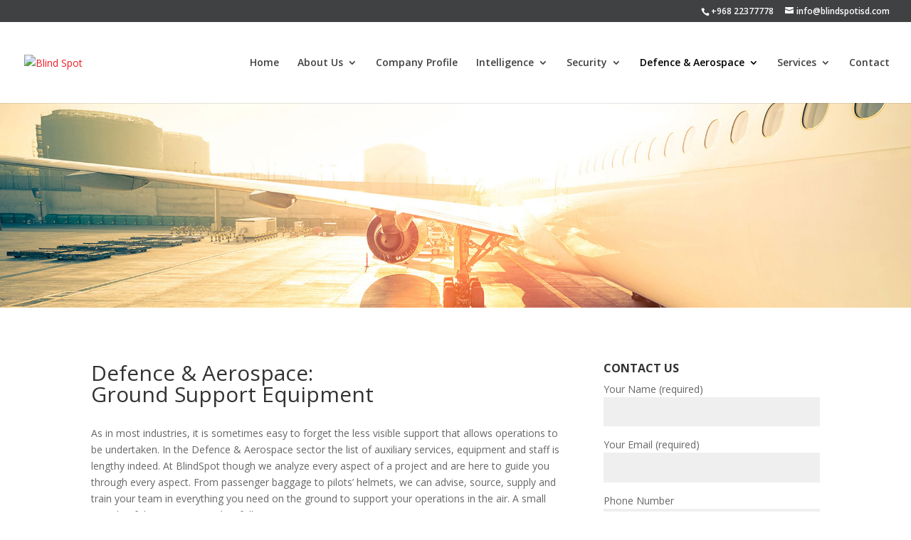

--- FILE ---
content_type: text/html; charset=UTF-8
request_url: https://www.blindspotisd.com/defence-and-aerospace/defence-and-aerospace-ground-support-equipment/
body_size: 43925
content:
<!DOCTYPE html>
<!--[if IE 6]>
<html id="ie6" lang="en-GB" prefix="og: http://ogp.me/ns#">
<![endif]-->
<!--[if IE 7]>
<html id="ie7" lang="en-GB" prefix="og: http://ogp.me/ns#">
<![endif]-->
<!--[if IE 8]>
<html id="ie8" lang="en-GB" prefix="og: http://ogp.me/ns#">
<![endif]-->
<!--[if !(IE 6) | !(IE 7) | !(IE 8)  ]><!-->
<html lang="en-GB" prefix="og: http://ogp.me/ns#">
<!--<![endif]-->
<head>
	<meta charset="UTF-8" />
			
	<meta http-equiv="X-UA-Compatible" content="IE=edge">
	<link rel="pingback" href="https://www.blindspotisd.com/xmlrpc.php" />

		<!--[if lt IE 9]>
	<script src="https://www.blindspotisd.com/wp-content/themes/Divi/js/html5.js" type="text/javascript"></script>
	<![endif]-->

	<script type="text/javascript">
		document.documentElement.className = 'js';
	</script>

	<title>Ground Support Equipment | Intelligence, Security &amp; Defense | BlindSpot</title>

<!-- This site is optimized with the Yoast SEO plugin v9.5 - https://yoast.com/wordpress/plugins/seo/ -->
<meta name="description" content="Ground Support Equipment. Proactive security solutions for all environments. Contact us today on +968 22377778."/>
<link rel="canonical" href="https://www.blindspotisd.com/defence-and-aerospace/defence-and-aerospace-ground-support-equipment/" />
<meta property="og:locale" content="en_GB" />
<meta property="og:type" content="article" />
<meta property="og:title" content="Ground Support Equipment | Intelligence, Security &amp; Defense | BlindSpot" />
<meta property="og:description" content="Ground Support Equipment. Proactive security solutions for all environments. Contact us today on +968 22377778." />
<meta property="og:url" content="https://www.blindspotisd.com/defence-and-aerospace/defence-and-aerospace-ground-support-equipment/" />
<meta property="og:site_name" content="Blind Spot" />
<meta name="twitter:card" content="summary_large_image" />
<meta name="twitter:description" content="Ground Support Equipment. Proactive security solutions for all environments. Contact us today on +968 22377778." />
<meta name="twitter:title" content="Ground Support Equipment | Intelligence, Security &amp; Defense | BlindSpot" />
<!-- / Yoast SEO plugin. -->

<link rel='dns-prefetch' href='//maxcdn.bootstrapcdn.com' />
<link rel='dns-prefetch' href='//fonts.googleapis.com' />
<link rel='dns-prefetch' href='//s.w.org' />
<link rel="alternate" type="application/rss+xml" title="Blind Spot &raquo; Feed" href="https://www.blindspotisd.com/feed/" />
<link rel="alternate" type="application/rss+xml" title="Blind Spot &raquo; Comments Feed" href="https://www.blindspotisd.com/comments/feed/" />
		<script type="text/javascript">
			window._wpemojiSettings = {"baseUrl":"https:\/\/s.w.org\/images\/core\/emoji\/11\/72x72\/","ext":".png","svgUrl":"https:\/\/s.w.org\/images\/core\/emoji\/11\/svg\/","svgExt":".svg","source":{"concatemoji":"https:\/\/www.blindspotisd.com\/wp-includes\/js\/wp-emoji-release.min.js?ver=5.0.24"}};
			!function(e,a,t){var n,r,o,i=a.createElement("canvas"),p=i.getContext&&i.getContext("2d");function s(e,t){var a=String.fromCharCode;p.clearRect(0,0,i.width,i.height),p.fillText(a.apply(this,e),0,0);e=i.toDataURL();return p.clearRect(0,0,i.width,i.height),p.fillText(a.apply(this,t),0,0),e===i.toDataURL()}function c(e){var t=a.createElement("script");t.src=e,t.defer=t.type="text/javascript",a.getElementsByTagName("head")[0].appendChild(t)}for(o=Array("flag","emoji"),t.supports={everything:!0,everythingExceptFlag:!0},r=0;r<o.length;r++)t.supports[o[r]]=function(e){if(!p||!p.fillText)return!1;switch(p.textBaseline="top",p.font="600 32px Arial",e){case"flag":return s([55356,56826,55356,56819],[55356,56826,8203,55356,56819])?!1:!s([55356,57332,56128,56423,56128,56418,56128,56421,56128,56430,56128,56423,56128,56447],[55356,57332,8203,56128,56423,8203,56128,56418,8203,56128,56421,8203,56128,56430,8203,56128,56423,8203,56128,56447]);case"emoji":return!s([55358,56760,9792,65039],[55358,56760,8203,9792,65039])}return!1}(o[r]),t.supports.everything=t.supports.everything&&t.supports[o[r]],"flag"!==o[r]&&(t.supports.everythingExceptFlag=t.supports.everythingExceptFlag&&t.supports[o[r]]);t.supports.everythingExceptFlag=t.supports.everythingExceptFlag&&!t.supports.flag,t.DOMReady=!1,t.readyCallback=function(){t.DOMReady=!0},t.supports.everything||(n=function(){t.readyCallback()},a.addEventListener?(a.addEventListener("DOMContentLoaded",n,!1),e.addEventListener("load",n,!1)):(e.attachEvent("onload",n),a.attachEvent("onreadystatechange",function(){"complete"===a.readyState&&t.readyCallback()})),(n=t.source||{}).concatemoji?c(n.concatemoji):n.wpemoji&&n.twemoji&&(c(n.twemoji),c(n.wpemoji)))}(window,document,window._wpemojiSettings);
		</script>
		<meta content="Divi child v.2.5.6" name="generator"/><style type="text/css">
img.wp-smiley,
img.emoji {
	display: inline !important;
	border: none !important;
	box-shadow: none !important;
	height: 1em !important;
	width: 1em !important;
	margin: 0 .07em !important;
	vertical-align: -0.1em !important;
	background: none !important;
	padding: 0 !important;
}
</style>
<link rel='stylesheet' id='bxslider-css-css'  href='https://www.blindspotisd.com/wp-content/plugins/kiwi-logo-carousel/third-party/jquery.bxslider/jquery.bxslider.css?ver=5.0.24' type='text/css' media='' />
<link rel='stylesheet' id='kiwi-logo-carousel-styles-css'  href='https://www.blindspotisd.com/wp-content/plugins/kiwi-logo-carousel/custom-styles.css?ver=5.0.24' type='text/css' media='' />
<link rel='stylesheet' id='wp-block-library-css'  href='https://www.blindspotisd.com/wp-includes/css/dist/block-library/style.min.css?ver=5.0.24' type='text/css' media='all' />
<link rel='stylesheet' id='contact-form-7-css'  href='https://www.blindspotisd.com/wp-content/plugins/contact-form-7/includes/css/styles.css?ver=4.7' type='text/css' media='all' />
<link rel='stylesheet' id='parent-style-css'  href='https://www.blindspotisd.com/wp-content/themes/Divi/style.css?ver=5.0.24' type='text/css' media='all' />
<link rel='stylesheet' id='font-awesome-css'  href='//maxcdn.bootstrapcdn.com/font-awesome/latest/css/font-awesome.min.css?ver=5.0.24' type='text/css' media='all' />
<link rel='stylesheet' id='divi-fonts-css'  href='https://fonts.googleapis.com/css?family=Open+Sans:300italic,400italic,600italic,700italic,800italic,400,300,600,700,800&#038;subset=latin,latin-ext' type='text/css' media='all' />
<link rel='stylesheet' id='divi-style-css'  href='https://www.blindspotisd.com/wp-content/themes/Divi-child/style.css?ver=3.0.35' type='text/css' media='all' />
<link rel='stylesheet' id='et-shortcodes-css-css'  href='https://www.blindspotisd.com/wp-content/themes/Divi/epanel/shortcodes/css/shortcodes.css?ver=3.0.35' type='text/css' media='all' />
<link rel='stylesheet' id='et-shortcodes-responsive-css-css'  href='https://www.blindspotisd.com/wp-content/themes/Divi/epanel/shortcodes/css/shortcodes_responsive.css?ver=3.0.35' type='text/css' media='all' />
<link rel='stylesheet' id='magnific-popup-css'  href='https://www.blindspotisd.com/wp-content/themes/Divi/includes/builder/styles/magnific_popup.css?ver=3.0.35' type='text/css' media='all' />
<script type='text/javascript' src='https://www.blindspotisd.com/wp-includes/js/jquery/jquery.js?ver=1.12.4'></script>
<script type='text/javascript' src='https://www.blindspotisd.com/wp-includes/js/jquery/jquery-migrate.min.js?ver=1.4.1'></script>
<link rel='https://api.w.org/' href='https://www.blindspotisd.com/wp-json/' />
<link rel="EditURI" type="application/rsd+xml" title="RSD" href="https://www.blindspotisd.com/xmlrpc.php?rsd" />
<link rel="wlwmanifest" type="application/wlwmanifest+xml" href="https://www.blindspotisd.com/wp-includes/wlwmanifest.xml" /> 
<meta name="generator" content="WordPress 5.0.24" />
<link rel='shortlink' href='https://www.blindspotisd.com/?p=293' />
<link rel="alternate" type="application/json+oembed" href="https://www.blindspotisd.com/wp-json/oembed/1.0/embed?url=https%3A%2F%2Fwww.blindspotisd.com%2Fdefence-and-aerospace%2Fdefence-and-aerospace-ground-support-equipment%2F" />
<link rel="alternate" type="text/xml+oembed" href="https://www.blindspotisd.com/wp-json/oembed/1.0/embed?url=https%3A%2F%2Fwww.blindspotisd.com%2Fdefence-and-aerospace%2Fdefence-and-aerospace-ground-support-equipment%2F&#038;format=xml" />
<meta name="viewport" content="width=device-width, initial-scale=1.0, maximum-scale=1.0, user-scalable=0" />		<style id="theme-customizer-css">
													.woocommerce #respond input#submit, .woocommerce-page #respond input#submit, .woocommerce #content input.button, .woocommerce-page #content input.button, .woocommerce-message, .woocommerce-error, .woocommerce-info { background: #ed1c24 !important; }
			#et_search_icon:hover, .mobile_menu_bar:before, .mobile_menu_bar:after, .et_toggle_slide_menu:after, .et-social-icon a:hover, .et_pb_sum, .et_pb_pricing li a, .et_pb_pricing_table_button, .et_overlay:before, .entry-summary p.price ins, .woocommerce div.product span.price, .woocommerce-page div.product span.price, .woocommerce #content div.product span.price, .woocommerce-page #content div.product span.price, .woocommerce div.product p.price, .woocommerce-page div.product p.price, .woocommerce #content div.product p.price, .woocommerce-page #content div.product p.price, .et_pb_member_social_links a:hover, .woocommerce .star-rating span:before, .woocommerce-page .star-rating span:before, .et_pb_widget li a:hover, .et_pb_filterable_portfolio .et_pb_portfolio_filters li a.active, .et_pb_filterable_portfolio .et_pb_portofolio_pagination ul li a.active, .et_pb_gallery .et_pb_gallery_pagination ul li a.active, .wp-pagenavi span.current, .wp-pagenavi a:hover, .nav-single a, .posted_in a { color: #ed1c24; }
			.et_pb_contact_submit, .et_password_protected_form .et_submit_button, .et_pb_bg_layout_light .et_pb_newsletter_button, .comment-reply-link, .form-submit .et_pb_button, .et_pb_bg_layout_light .et_pb_promo_button, .et_pb_bg_layout_light .et_pb_more_button, .woocommerce a.button.alt, .woocommerce-page a.button.alt, .woocommerce button.button.alt, .woocommerce-page button.button.alt, .woocommerce input.button.alt, .woocommerce-page input.button.alt, .woocommerce #respond input#submit.alt, .woocommerce-page #respond input#submit.alt, .woocommerce #content input.button.alt, .woocommerce-page #content input.button.alt, .woocommerce a.button, .woocommerce-page a.button, .woocommerce button.button, .woocommerce-page button.button, .woocommerce input.button, .woocommerce-page input.button { color: #ed1c24; }
			.footer-widget h4 { color: #ed1c24; }
			.et-search-form, .nav li ul, .et_mobile_menu, .footer-widget li:before, .et_pb_pricing li:before, blockquote { border-color: #ed1c24; }
			.et_pb_counter_amount, .et_pb_featured_table .et_pb_pricing_heading, .et_quote_content, .et_link_content, .et_audio_content, .et_pb_post_slider.et_pb_bg_layout_dark, .et_slide_in_menu_container { background-color: #ed1c24; }
									a { color: #ed1c24; }
													#top-header, #et-secondary-nav li ul { background-color: #404143; }
													.et_header_style_centered .mobile_nav .select_page, .et_header_style_split .mobile_nav .select_page, .et_nav_text_color_light #top-menu > li > a, .et_nav_text_color_dark #top-menu > li > a, #top-menu a, .et_mobile_menu li a, .et_nav_text_color_light .et_mobile_menu li a, .et_nav_text_color_dark .et_mobile_menu li a, #et_search_icon:before, .et_search_form_container input, span.et_close_search_field:after, #et-top-navigation .et-cart-info { color: #404143; }
			.et_search_form_container input::-moz-placeholder { color: #404143; }
			.et_search_form_container input::-webkit-input-placeholder { color: #404143; }
			.et_search_form_container input:-ms-input-placeholder { color: #404143; }
								
		
					#top-menu li.current-menu-ancestor > a, #top-menu li.current-menu-item > a,
			.et_color_scheme_red #top-menu li.current-menu-ancestor > a, .et_color_scheme_red #top-menu li.current-menu-item > a,
			.et_color_scheme_pink #top-menu li.current-menu-ancestor > a, .et_color_scheme_pink #top-menu li.current-menu-item > a,
			.et_color_scheme_orange #top-menu li.current-menu-ancestor > a, .et_color_scheme_orange #top-menu li.current-menu-item > a,
			.et_color_scheme_green #top-menu li.current-menu-ancestor > a, .et_color_scheme_green #top-menu li.current-menu-item > a { color: #000000; }
													#main-footer .footer-widget h4 { color: #ed1c24; }
							.footer-widget li:before { border-color: #ed1c24; }
						#footer-info { font-size: 10px ; }#footer-bottom .et-social-icon a { font-size: 14px ; }										
		
																														
		@media only screen and ( min-width: 981px ) {
																												.et_header_style_left #et-top-navigation, .et_header_style_split #et-top-navigation  { padding: 50px 0 0 0; }
				.et_header_style_left #et-top-navigation nav > ul > li > a, .et_header_style_split #et-top-navigation nav > ul > li > a { padding-bottom: 50px; }
				.et_header_style_split .centered-inline-logo-wrap { width: 100px; margin: -100px 0; }
				.et_header_style_split .centered-inline-logo-wrap #logo { max-height: 100px; }
				.et_pb_svg_logo.et_header_style_split .centered-inline-logo-wrap #logo { height: 100px; }
				.et_header_style_centered #top-menu > li > a { padding-bottom: 18px; }
				.et_header_style_slide #et-top-navigation, .et_header_style_fullscreen #et-top-navigation { padding: 41px 0 41px 0 !important; }
									.et_header_style_centered #main-header .logo_container { height: 100px; }
														#logo { max-height: 70%; }
				.et_pb_svg_logo #logo { height: 70%; }
																						.et_header_style_left .et-fixed-header #et-top-navigation, .et_header_style_split .et-fixed-header #et-top-navigation { padding: 30px 0 0 0; }
				.et_header_style_left .et-fixed-header #et-top-navigation nav > ul > li > a, .et_header_style_split .et-fixed-header #et-top-navigation nav > ul > li > a  { padding-bottom: 30px; }
				.et_header_style_centered header#main-header.et-fixed-header .logo_container { height: 60px; }
				.et_header_style_split .et-fixed-header .centered-inline-logo-wrap { width: 60px; margin: -60px 0;  }
				.et_header_style_split .et-fixed-header .centered-inline-logo-wrap #logo { max-height: 60px; }
				.et_pb_svg_logo.et_header_style_split .et-fixed-header .centered-inline-logo-wrap #logo { height: 60px; }
				.et_header_style_slide .et-fixed-header #et-top-navigation, .et_header_style_fullscreen .et-fixed-header #et-top-navigation { padding: 21px 0 21px 0 !important; }
													.et-fixed-header#top-header, .et-fixed-header#top-header #et-secondary-nav li ul { background-color: #404143; }
																.et-fixed-header #top-menu a, .et-fixed-header #et_search_icon:before, .et-fixed-header #et_top_search .et-search-form input, .et-fixed-header .et_search_form_container input, .et-fixed-header .et_close_search_field:after, .et-fixed-header #et-top-navigation .et-cart-info { color: #404143 !important; }
				.et-fixed-header .et_search_form_container input::-moz-placeholder { color: #404143 !important; }
				.et-fixed-header .et_search_form_container input::-webkit-input-placeholder { color: #404143 !important; }
				.et-fixed-header .et_search_form_container input:-ms-input-placeholder { color: #404143 !important; }
										.et-fixed-header #top-menu li.current-menu-ancestor > a,
				.et-fixed-header #top-menu li.current-menu-item > a { color: #000000 !important; }
						
					}
					@media only screen and ( min-width: 1350px) {
				.et_pb_row { padding: 27px 0; }
				.et_pb_section { padding: 54px 0; }
				.single.et_pb_pagebuilder_layout.et_full_width_page .et_post_meta_wrapper { padding-top: 81px; }
				.et_pb_section.et_pb_section_first { padding-top: inherit; }
				.et_pb_fullwidth_section { padding: 0; }
			}
		
		@media only screen and ( max-width: 980px ) {
																				}
		@media only screen and ( max-width: 767px ) {
														}
	</style>

	
	
	
	<style id="module-customizer-css">
			</style>

	<link rel="shortcut icon" href="http://blindspot.soapboxsandbox.space/wp-content/uploads/2017/03/Blind-Spot-Favicon.png" />		<style type="text/css">.recentcomments a{display:inline !important;padding:0 !important;margin:0 !important;}</style>
		<script>
document.addEventListener('DOMContentLoaded', function(event){ 

    if (window.location.hash) {
        // Start at top of page
        window.scrollTo(0, 0);
		
        // Prevent default scroll to anchor by hiding the target element
        var db_hash_elem = document.getElementById(window.location.hash.substring(1));
        window.db_location_hash_style = db_hash_elem.style.display;
        db_hash_elem.style.display = 'none';
		
        // After a short delay, display the element and scroll to it
        jQuery(function($){
            setTimeout(function(){
                $(window.location.hash).css('display', window.db_location_hash_style);
                et_pb_smooth_scroll($(window.location.hash), false, 800);
            }, 700);
        });		
    }
});
</script><link rel="icon" href="https://www.blindspotisd.com/wp-content/uploads/2017/05/Blind-Spot-Site-Icon.png" sizes="32x32" />
<link rel="icon" href="https://www.blindspotisd.com/wp-content/uploads/2017/05/Blind-Spot-Site-Icon.png" sizes="192x192" />
<link rel="apple-touch-icon-precomposed" href="https://www.blindspotisd.com/wp-content/uploads/2017/05/Blind-Spot-Site-Icon.png" />
<meta name="msapplication-TileImage" content="https://www.blindspotisd.com/wp-content/uploads/2017/05/Blind-Spot-Site-Icon.png" />
		<style type="text/css" id="wp-custom-css">
			#et-info {
    float: right !important;
    width: 100%;
    width: auto;
    margin-bottom: 0em;
}

#custom-form input {
	width: 100% !important;
	background: #efefef;
	border: none;
	padding: 1em;
}
#custom-form input:focus {
	border: 1px solid green;
}
#custom-form textarea {
	width: 100% !important;
	background: #efefef;
	resize: none;
	padding: 1em;
	background: #efefef;
	border: none;
}
#custom-form textarea:focus {
	border: 1px solid green;
}
#custom-form input[type="submit"] {
	width: 100% !important;
	padding: 1em;
	border: none;
background: #404143;
	border-bottom: 5px solid #37383a;
	color: white;
	font-weight: bold;
	font-size: 1em;
	padding-top: 1.5em;
	transition: all .5s linear;
}
#custom-form input[type="submit"]:hover {
	background: #37383a;
	border-bottom: 5px solid #2c2e2f;
	cursor: pointer;
}

::-webkit-input-placeholder { /* Chrome/Opera/Safari */
  color: #2c2c2c;
}
::-moz-placeholder { /* Firefox 19+ */
  color: #2c2c2c;
}
:-ms-input-placeholder { /* IE 10+ */
  color: #2c2c2c;
}
:-moz-placeholder { /* Firefox 18- */
  color: #2c2c2c;
}



/**********
BLURB HOVER
**********/

.blurb-3,
.blurb-3 .et-pb-icon {
    -webkit-transition: all .5s ease;
    -moz-transition: all .5s ease;
    -o-transition: all .5s ease;
    -ms-transition: all .5s ease;
    transition: all .5s ease;
}
.blurb-3:hover {
    -webkit-transform: scale(1.05);
    transform: scale(1.05);
}
.blurb-3:hover .et-pb-icon {
    -webkit-transform: scale(1.5);
    transform: scale(1.5);
}



/*************
VERTICAL ALIGN
*************/

.ds-vertical-align { 
    display: flex; 
    flex-direction: column; 
    justify-content: center;
}

#ceo-message-section {
	padding: 0px !important;
}		</style>
	</head>
<body class="page-template-default page page-id-293 page-child parent-pageid-132 et_pb_button_helper_class et_fullwidth_nav et_fullwidth_secondary_nav et_fixed_nav et_show_nav et_cover_background et_secondary_nav_enabled et_pb_gutter windows et_pb_gutters3 et_primary_nav_dropdown_animation_fade et_secondary_nav_dropdown_animation_fade et_pb_footer_columns4 et_header_style_left et_pb_pagebuilder_layout et_right_sidebar et_divi_theme chrome">
	<div id="page-container">

			<div id="top-header">
			<div class="container clearfix">

			
				<div id="et-info">
									<span id="et-info-phone">+968 22377778</span>
				
									<a href="mailto:info@blindspotisd.com"><span id="et-info-email">info@blindspotisd.com</span></a>
				
								</div> <!-- #et-info -->

			
				<div id="et-secondary-menu">
								</div> <!-- #et-secondary-menu -->

			</div> <!-- .container -->
		</div> <!-- #top-header -->
	
	
		<header id="main-header" data-height-onload="100">
			<div class="container clearfix et_menu_container">
							<div class="logo_container">
					<span class="logo_helper"></span>
					<a href="https://www.blindspotisd.com/">
						<img src="http://blindspot.soapboxsandbox.space/wp-content/uploads/2017/05/Blind-Spot-Logo-No-Strap.png" alt="Blind Spot" id="logo" data-height-percentage="70" />
					</a>
				</div>
				<div id="et-top-navigation" data-height="100" data-fixed-height="60">
											<nav id="top-menu-nav">
						<ul id="top-menu" class="nav"><li id="menu-item-71" class="menu-item menu-item-type-post_type menu-item-object-page menu-item-home menu-item-71"><a href="https://www.blindspotisd.com/">Home</a></li>
<li id="menu-item-150" class="menu-item menu-item-type-custom menu-item-object-custom menu-item-has-children menu-item-150"><a href="#">About Us</a>
<ul class="sub-menu">
	<li id="menu-item-982" class="menu-item menu-item-type-post_type menu-item-object-page menu-item-982"><a href="https://www.blindspotisd.com/ceos-message/">CEO&#8217;s Message</a></li>
	<li id="menu-item-147" class="menu-item menu-item-type-post_type menu-item-object-page menu-item-147"><a href="https://www.blindspotisd.com/code-of-ethics/">Code of Ethics</a></li>
	<li id="menu-item-1588" class="menu-item menu-item-type-post_type menu-item-object-page menu-item-1588"><a href="https://www.blindspotisd.com/gallery/">Gallery</a></li>
</ul>
</li>
<li id="menu-item-1792" class="menu-item menu-item-type-post_type menu-item-object-page menu-item-1792"><a href="https://www.blindspotisd.com/blindspot/company-profile/">Company Profile</a></li>
<li id="menu-item-1299" class="menu-item menu-item-type-post_type menu-item-object-page menu-item-has-children menu-item-1299"><a href="https://www.blindspotisd.com/intelligence/">Intelligence</a>
<ul class="sub-menu">
	<li id="menu-item-319" class="menu-item menu-item-type-post_type menu-item-object-page menu-item-319"><a href="https://www.blindspotisd.com/intelligence/intelligence-equipment/">Equipment</a></li>
	<li id="menu-item-318" class="menu-item menu-item-type-post_type menu-item-object-page menu-item-318"><a href="https://www.blindspotisd.com/intelligence/intelligence-training/">Training</a></li>
</ul>
</li>
<li id="menu-item-1297" class="menu-item menu-item-type-post_type menu-item-object-page menu-item-has-children menu-item-1297"><a href="https://www.blindspotisd.com/security/">Security</a>
<ul class="sub-menu">
	<li id="menu-item-321" class="menu-item menu-item-type-post_type menu-item-object-page menu-item-321"><a href="https://www.blindspotisd.com/security/security-equipment/">Equipment</a></li>
	<li id="menu-item-324" class="menu-item menu-item-type-post_type menu-item-object-page menu-item-324"><a href="https://www.blindspotisd.com/security/security-maintenance-and-repair/">Maintenance &#038; Repair</a></li>
	<li id="menu-item-322" class="menu-item menu-item-type-post_type menu-item-object-page menu-item-322"><a href="https://www.blindspotisd.com/security/security-training/">Training</a></li>
</ul>
</li>
<li id="menu-item-1298" class="menu-item menu-item-type-post_type menu-item-object-page current-page-ancestor current-menu-ancestor current-menu-parent current-page-parent current_page_parent current_page_ancestor menu-item-has-children menu-item-1298"><a href="https://www.blindspotisd.com/defence-and-aerospace/">Defence &#038; Aerospace</a>
<ul class="sub-menu">
	<li id="menu-item-326" class="menu-item menu-item-type-post_type menu-item-object-page menu-item-326"><a href="https://www.blindspotisd.com/defence-and-aerospace/defence-and-aerospace-equipment/">Equipment</a></li>
	<li id="menu-item-325" class="menu-item menu-item-type-post_type menu-item-object-page current-menu-item page_item page-item-293 current_page_item menu-item-325"><a href="https://www.blindspotisd.com/defence-and-aerospace/defence-and-aerospace-ground-support-equipment/">Ground Support Equipment</a></li>
	<li id="menu-item-327" class="menu-item menu-item-type-post_type menu-item-object-page menu-item-327"><a href="https://www.blindspotisd.com/defence-and-aerospace/defence-and-aerospace-parts/">Parts</a></li>
	<li id="menu-item-328" class="menu-item menu-item-type-post_type menu-item-object-page menu-item-328"><a href="https://www.blindspotisd.com/defence-and-aerospace/defence-and-aerospace-maintenance-repair/">Maintenance &#038; Repair</a></li>
	<li id="menu-item-317" class="menu-item menu-item-type-post_type menu-item-object-page menu-item-317"><a href="https://www.blindspotisd.com/defence-and-aerospace/defence-and-aerospace-training/">Training</a></li>
</ul>
</li>
<li id="menu-item-1267" class="menu-item menu-item-type-post_type menu-item-object-page menu-item-has-children menu-item-1267"><a href="https://www.blindspotisd.com/services/">Services</a>
<ul class="sub-menu">
	<li id="menu-item-1272" class="menu-item menu-item-type-custom menu-item-object-custom menu-item-1272"><a href="/services#translation-services">Translation</a></li>
	<li id="menu-item-1273" class="menu-item menu-item-type-custom menu-item-object-custom menu-item-1273"><a href="/services#logistic-support">Logistic Support</a></li>
	<li id="menu-item-1274" class="menu-item menu-item-type-custom menu-item-object-custom menu-item-1274"><a href="/services#keynote-speakers">Keynote Speakers</a></li>
</ul>
</li>
<li id="menu-item-617" class="menu-item menu-item-type-post_type menu-item-object-page menu-item-617"><a href="https://www.blindspotisd.com/contact/">Contact</a></li>
</ul>						</nav>
					
					
					
					
					<div id="et_mobile_nav_menu">
				<div class="mobile_nav closed">
					<span class="select_page">Select Page</span>
					<span class="mobile_menu_bar mobile_menu_bar_toggle"></span>
				</div>
			</div>				</div> <!-- #et-top-navigation -->
			</div> <!-- .container -->
			<div class="et_search_outer">
				<div class="container et_search_form_container">
					<form role="search" method="get" class="et-search-form" action="https://www.blindspotisd.com/">
					<input type="search" class="et-search-field" placeholder="Search &hellip;" value="" name="s" title="Search for:" />					</form>
					<span class="et_close_search_field"></span>
				</div>
			</div>
		</header> <!-- #main-header -->

		<div id="et-main-area">
<div id="main-content">


			
				<article id="post-293" class="post-293 page type-page status-publish hentry">

				
					<div class="entry-content">
					<div class="et_pb_section et_pb_fullwidth_section  et_pb_section_0 et_section_regular">
				
				
					
					<div class="et_pb_module et-waypoint et_pb_fullwidth_image et_pb_animation_off  et_pb_fullwidth_image_0">
				<img src="https://www.blindspotisd.com/wp-content/uploads/2017/05/Defence-and-Aerospace-Ground-Support-Equipment-CROPPED.jpg" alt="Defence &amp; Aerospace - Ground Support Equipment" title="Defence &amp; Aerospace - Ground Support Equipment" />
			
			</div>
				
			</div> <!-- .et_pb_section --><div class="et_pb_section  et_pb_section_1 et_section_regular">
				
				
					
					<div class=" et_pb_row et_pb_row_0">
				
				
				<div class="et_pb_column et_pb_column_2_3  et_pb_column_0">
				
				<div class="et_pb_text et_pb_module et_pb_bg_layout_light et_pb_text_align_left  et_pb_text_0">
				
<h1>Defence &amp; Aerospace:<br />
Ground Support Equipment</h1>

			</div> <!-- .et_pb_text --><div class="et_pb_text et_pb_module et_pb_bg_layout_light et_pb_text_align_left  et_pb_text_1">
				
<p>As in most industries, it is sometimes easy to forget the less visible support that allows operations to be undertaken. In the Defence &amp; Aerospace sector the list of auxiliary services, equipment and staff is lengthy indeed. At BlindSpot though we analyze every aspect of a project and are here to guide you through every aspect. From passenger baggage to pilots&#8217; helmets, we can advise, source, supply and train your team in everything you need on the ground to support your operations in the air. A small sample of the areas we work in follows:</p>

			</div> <!-- .et_pb_text --><div class="et_pb_text et_pb_module et_pb_bg_layout_light et_pb_text_align_left  et_pb_text_2">
				
<ul>
<li>Air Start Units (ASU)</li>
<li>Air Conditioning Units (ACU)</li>
<li>Ground Power Units (GPU)</li>
<li>Dollies for Loose Baggage and Unit Loads</li>
<li>Re-fuelers</li>
<li>Tugs &amp; Tractors</li>
<li>Passenger Co Buses</li>
<li>Container Loaders</li>
<li>Docking Station for all Aircrafts</li>
<li>Passenger Boarding Steps</li>
<li>Transporters</li>
<li>Catering Vehicles</li>
<li>Belt Loaders</li>
<li>Container Loaders</li>
<li>Container Transporters</li>
<li>Toilet Service Units</li>
<li>Water Service Units</li>
<li>De-icing Vehicles</li>
<li>Push Back Tugs</li>
<li>Tripod Jacks</li>
<li>Cargo Loaders</li>
<li>Generators</li>
<li>Baggage Tractors</li>
<li>Tow Bars</li>
<li>Marshalling Wands</li>
<li>Runway Lights</li>
<li>Headsets and Intercom Systems</li>
<li>Pilot Helmets</li>
<li>Oxygen &amp; Nitrogen Cylinders</li>
<li>Aviation Tool Kits</li>
<li>Aviation Lightning</li>
</ul>

			</div> <!-- .et_pb_text -->
			</div> <!-- .et_pb_column --><div class="et_pb_column et_pb_column_1_3  et_pb_column_1">
				
				<div class="et_pb_text et_pb_module et_pb_bg_layout_light et_pb_text_align_left  et_pb_text_3">
				

<h5><strong>CONTACT US</strong></h5><div role="form" class="wpcf7" id="wpcf7-f154-p293-o1" lang="en-GB" dir="ltr">
<div class="screen-reader-response"></div>
<form action="/defence-and-aerospace/defence-and-aerospace-ground-support-equipment/#wpcf7-f154-p293-o1" method="post" class="wpcf7-form" novalidate="novalidate">
<div style="display: none;">
<input type="hidden" name="_wpcf7" value="154" />
<input type="hidden" name="_wpcf7_version" value="4.7" />
<input type="hidden" name="_wpcf7_locale" value="en_GB" />
<input type="hidden" name="_wpcf7_unit_tag" value="wpcf7-f154-p293-o1" />
<input type="hidden" name="_wpnonce" value="55e0c27242" />
</div>
<div id="custom-form">
<p><label> Your Name (required)<br />
    <span class="wpcf7-form-control-wrap your-name"><input type="text" name="your-name" value="" size="40" class="wpcf7-form-control wpcf7-text wpcf7-validates-as-required" aria-required="true" aria-invalid="false" /></span> </label></p>
<p><label> Your Email (required)<br />
    <span class="wpcf7-form-control-wrap your-email"><input type="email" name="your-email" value="" size="40" class="wpcf7-form-control wpcf7-text wpcf7-email wpcf7-validates-as-required wpcf7-validates-as-email" aria-required="true" aria-invalid="false" /></span> </label></p>
<p><label> Phone Number<br />
    <span class="wpcf7-form-control-wrap your-phone"><input type="text" name="your-phone" value="" size="40" class="wpcf7-form-control wpcf7-text" aria-invalid="false" /></span> </label></p>
<p><label> Your Message<br />
    <span class="wpcf7-form-control-wrap your-message"><textarea name="your-message" cols="40" rows="10" class="wpcf7-form-control wpcf7-textarea" aria-invalid="false"></textarea></span> </label></p>
<p>I consent to Blindspot ISD collecting and storing my data from this form and using it in line with their <a href="/privacy-policy">Privacy Policy</a>.</p>
<p><span class="wpcf7-form-control-wrap checkbox-650"><span class="wpcf7-form-control wpcf7-checkbox"><span class="wpcf7-list-item first"><label><input type="checkbox" name="checkbox-650[]" value="Yes, I give my consent." /><span class="wpcf7-list-item-label">Yes, I give my consent.</span></label></span><span class="wpcf7-list-item last"><label><input type="checkbox" name="checkbox-650[]" value="No, thank you." /><span class="wpcf7-list-item-label">No, thank you.</span></label></span></span></span></p>
<p><span class="wpcf7-form-control-wrap moneypit-394-wrap" style="display:none !important; visibility:hidden !important;"><input class="wpcf7-form-control wpcf7-text"  type="text" name="moneypit-394" value="" size="40" tabindex="-1" /><span class="hp-message">Please leave this field empty.</span></span></p>
<p><input type="submit" value="GO" class="wpcf7-form-control wpcf7-submit" /></p>
</div>
<div class="wpcf7-response-output wpcf7-display-none"></div></form></div>


			</div> <!-- .et_pb_text -->
			</div> <!-- .et_pb_column -->
			</div> <!-- .et_pb_row -->
				
			</div> <!-- .et_pb_section --><div class="et_pb_section et_pb_fullwidth_section  et_pb_section_2 et_section_regular">
				
				
					
					<section class="et_pb_fullwidth_header et_pb_section_parallax et_pb_module et_pb_bg_layout_light et_pb_text_align_center  et_pb_fullwidth_header_0">
				<div class="et_parallax_bg et_pb_parallax_css" style="background-image: url(https://www.blindspotisd.com/wp-content/uploads/2017/05/Page-Break-Oman-9.jpg);"></div>
				<div class="et_pb_fullwidth_header_container center">
					<div class="header-content-container center">
					<div class="header-content">
						<img src="https://www.blindspotisd.com/wp-content/uploads/2017/05/Blindspot-Blank-Logo-1.png" alt="" />
						
						
						 
						
					</div>
				</div>
					
				</div>
				<div class="et_pb_fullwidth_header_overlay"></div>
				<div class="et_pb_fullwidth_header_scroll"></div>
			</section>
				
			</div> <!-- .et_pb_section --><div class="et_pb_section  et_pb_section_4 et_section_regular">
				
				
					
					<div class=" et_pb_row et_pb_row_1">
				
				
				<div class="et_pb_column et_pb_column_1_3  et_pb_column_2">
				
				<div class="et_pb_text et_pb_module et_pb_bg_layout_light et_pb_text_align_center  et_pb_text_4">
				

<p class="x-el x-el-p x-ntrl-def x-m-t-0-bpxs x-m-r-0-bpxs x-m-b-0-bpxs x-m-l-0-bpxs x-m-b-md-bpxs x-ww-break x-f-alt-fam x-f-sz-md x-c-text x-f-lh-md x-d-aid x-d-field" data-aid="CONTACT_INFO_ADDRESS_REND" data-field="address"><strong>CONTACT US<br />Tel:</strong> +968 22377778<br /><strong>Fax:</strong> +968 22063763<span style="color: #666666;"><a class="x-el x-el-a x-ntrl-def x-d-inline x-m-t-0-bpxs x-m-r-0-bpxs x-m-b-0-bpxs x-m-l-0-bpxs x-m-b-md-bpxs x-ww-break x-f-alt-fam x-f-sz-md x-c-text x-c-text-hl-hover x-td-none x-cur-pointer x-d-aid x-d-field" style="color: #666666;" href="tel:9689654499696822377778" data-aid="CONTACT_INFO_PHONE_REND" data-field="phone"><br /></a><strong>Email: </strong><a style="color: #666666;" href="mailto:info@blindspotisd.com">info@blindspotisd.com</a><br /></span></p>


			</div> <!-- .et_pb_text -->
			</div> <!-- .et_pb_column --><div class="et_pb_column et_pb_column_1_3  et_pb_column_3">
				
				<div class="et_pb_text et_pb_module et_pb_bg_layout_light et_pb_text_align_center  et_pb_text_5">
				

<p><strong>OFFICE HOURS</strong><br />Sunday - Thursday:<br />9am - 5pm<br />Friday &amp; Saturday:<br />Closed</p>


			</div> <!-- .et_pb_text -->
			</div> <!-- .et_pb_column --><div class="et_pb_column et_pb_column_1_3  et_pb_column_4">
				
				<div class="et_pb_text et_pb_module et_pb_bg_layout_light et_pb_text_align_center  et_pb_text_6">
				

<p><strong>QUICK LINKS</strong><br /><span style="color: #666666;"><a style="color: #666666;" href="/Intelligence">Intelligence</a></span><br /><span style="color: #666666;"> <a style="color: #666666;" href="/security">Security</a></span><br /><span style="color: #666666;"> <a style="color: #666666;" href="/defense">Defense</a></span><span style="color: #666666;"><br />Services<br /></span></p>


			</div> <!-- .et_pb_text -->
			</div> <!-- .et_pb_column -->
			</div> <!-- .et_pb_row --><div class=" et_pb_row et_pb_row_2">
				
				
				<div class="et_pb_column et_pb_column_4_4  et_pb_column_5">
				
				<div class="et_pb_text et_pb_module et_pb_bg_layout_light et_pb_text_align_center  et_pb_text_7">
				

<p class="x-el x-el-p x-ntrl-def x-m-t-0-bpxs x-m-r-0-bpxs x-m-b-0-bpxs x-m-l-0-bpxs x-m-b-md-bpxs x-ww-break x-f-alt-fam x-f-sz-md x-c-text x-f-lh-md x-d-aid x-d-field" data-aid="CONTACT_INFO_ADDRESS_REND" data-field="address"><strong>BLINDSPOT ENTERPRISES<br /></strong>Office No. 52, 5th Floor, Building No.104, opposite to Ataibha Health Center,<br />18th November Street, Athaiba, Muscat, Sultanate of Oman</p>


			</div> <!-- .et_pb_text -->
			</div> <!-- .et_pb_column -->
			</div> <!-- .et_pb_row -->
				
			</div> <!-- .et_pb_section --><div class="et_pb_section et_pb_fullwidth_section  et_pb_section_6 et_section_regular">
				
				
					
					<div class="et_pb_module et-waypoint et_pb_fullwidth_image et_pb_animation_off  et_pb_fullwidth_image_1">
				<a href="https://www.google.com/maps/search/Building+No.+104,+opposite+to+Ataibha+Health+Center,+18th+November+Street,+Azaiba,+Muscat,+Sultanate+of+Oman/@23.6028685,58.3411427,17z/data=!3m1!4b1" target="_blank"><img src="https://www.blindspotisd.com/wp-content/uploads/2020/07/Blindspot-Map-New.jpg" alt="" />
			</a>
			</div>
				
			</div> <!-- .et_pb_section -->
					</div> <!-- .entry-content -->

				
				</article> <!-- .et_pb_post -->

			

</div> <!-- #main-content -->


	<span class="et_pb_scroll_top et-pb-icon"></span>


			<footer id="main-footer">
				

		
				<div id="footer-bottom">
					<div class="container clearfix">
				<ul class="et-social-icons">

	<li class="et-social-icon et-social-facebook">
		<a href="#" class="icon">
			<span>Facebook</span>
		</a>
	</li>
	<li class="et-social-icon et-social-twitter">
		<a href="#" class="icon">
			<span>Twitter</span>
		</a>
	</li>
	<li class="et-social-icon et-social-google-plus">
		<a href="#" class="icon">
			<span>Google</span>
		</a>
	</li>
	<li class="et-social-icon et-social-rss">
		<a href="https://www.blindspotisd.com/feed/" class="icon">
			<span>RSS</span>
		</a>
	</li>

</ul>
						<p id="footer-info">
														Website designed by Soapbox Digital Media.
													<a href="/cookie-policy">Cookie Policy</a> | 
          					<a href="/privacy-policy">Privacy Policy</a> | 
          					<a href="/sitemap_index.xml">Sitemap</a> |
          					Copyright © 2026. All Rights Reserved.</p>
					</div>	<!-- .container -->
				</div>
			</footer> <!-- #main-footer -->
		</div> <!-- #et-main-area -->


	</div> <!-- #page-container -->
	<script>jQuery(document).ready(function(){jQuery(".kiwi-logo-carousel-default").bxSlider({mode:"horizontal",speed:500,slideMargin:0,infiniteLoop:true,hideControlOnEnd:false,captions:false,ticker:false,tickerHover:false,adaptiveHeight:false,responsive:true,pager:false,controls:true,autoControls:false,minSlides:1,maxSlides:4,moveSlides:1,slideWidth:200,auto:true,pause:4000,useCSS:false});jQuery(".kiwi-logo-carousel-supplier-logos").bxSlider({mode:"horizontal",speed:500,slideMargin:0,infiniteLoop:true,hideControlOnEnd:false,captions:false,ticker:false,tickerHover:false,adaptiveHeight:false,responsive:true,pager:false,controls:true,autoControls:false,minSlides:1,maxSlides:4,moveSlides:1,slideWidth:200,auto:true,pause:4000,useCSS:false});});</script><style type="text/css" id="et-builder-advanced-style">
				
.et_pb_section_3 { background: #333132; /* fallback for old browsers */background: -webkit-linear-gradient(to left, #ffffff , #c2cdd3); /* Chrome 10-25, Safari 5.1-6 */background: linear-gradient(to left, #ffffff , #c2cdd3); /* W3C, IE 10+/ Edge, Firefox 16+, Chrome 26+, Opera 12+, Safari 7+ */ }
.et_pb_section_4 { background: #333132; /* fallback for old browsers */background: -webkit-linear-gradient(to left, #ffffff , #c2cdd3); /* Chrome 10-25, Safari 5.1-6 */background: linear-gradient(to left, #ffffff , #c2cdd3); /* W3C, IE 10+/ Edge, Firefox 16+, Chrome 26+, Opera 12+, Safari 7+ */ }
.et_pb_row_1.et_pb_row { margin-top: 0px !important; padding-top: 0px; }
.et_pb_text_4 { margin-top: 0px !important; }
.et_pb_text_5 { margin-top: 0px !important; }
.et_pb_text_6 { margin-top: 0px !important; }
.et_pb_row_2.et_pb_row { margin-bottom: 0px !important; padding-top: 0px; padding-bottom: 0px; }
.et_pb_text_7 { margin-bottom: 0px !important; }
			</style><style type="text/css" id="et-builder-page-custom-style">
				 .et_pb_bg_layout_dark { color: #ffffff !important; } .page.et_pb_pagebuilder_layout #main-content { background-color: rgba(255,255,255,0); } .et_pb_section { background-color: #ffffff; }
			</style><!-- Global site tag (gtag.js) - Google Analytics -->
<script async src="https://www.googletagmanager.com/gtag/js?id=UA-143528119-1"></script>
<script>
  window.dataLayer = window.dataLayer || [];
  function gtag(){dataLayer.push(arguments);}
  gtag('js', new Date());

  gtag('config', 'UA-143528119-1');
</script><script type='text/javascript' src='https://www.blindspotisd.com/wp-content/themes/Divi/includes/builder/scripts/frontend-builder-global-functions.js?ver=3.0.35'></script>
<script type='text/javascript' src='https://www.blindspotisd.com/wp-content/plugins/contact-form-7/includes/js/jquery.form.min.js?ver=3.51.0-2014.06.20'></script>
<script type='text/javascript'>
/* <![CDATA[ */
var _wpcf7 = {"recaptcha":{"messages":{"empty":"Please verify that you are not a robot."}},"cached":"1"};
/* ]]> */
</script>
<script type='text/javascript' src='https://www.blindspotisd.com/wp-content/plugins/contact-form-7/includes/js/scripts.js?ver=4.7'></script>
<script type='text/javascript' src='https://www.blindspotisd.com/wp-content/themes/Divi/includes/builder/scripts/jquery.mobile.custom.min.js?ver=3.0.35'></script>
<script type='text/javascript' src='https://www.blindspotisd.com/wp-content/themes/Divi/js/custom.js?ver=3.0.35'></script>
<script type='text/javascript' src='https://www.blindspotisd.com/wp-content/themes/Divi/js/smoothscroll.js?ver=3.0.35'></script>
<script type='text/javascript' src='https://www.blindspotisd.com/wp-content/themes/Divi/includes/builder/scripts/jquery.fitvids.js?ver=3.0.35'></script>
<script type='text/javascript' src='https://www.blindspotisd.com/wp-content/themes/Divi/includes/builder/scripts/waypoints.min.js?ver=3.0.35'></script>
<script type='text/javascript' src='https://www.blindspotisd.com/wp-content/themes/Divi/includes/builder/scripts/jquery.magnific-popup.js?ver=3.0.35'></script>
<script type='text/javascript'>
/* <![CDATA[ */
var et_pb_custom = {"ajaxurl":"https:\/\/www.blindspotisd.com\/wp-admin\/admin-ajax.php","images_uri":"https:\/\/www.blindspotisd.com\/wp-content\/themes\/Divi\/images","builder_images_uri":"https:\/\/www.blindspotisd.com\/wp-content\/themes\/Divi\/includes\/builder\/images","et_frontend_nonce":"9ade7f8378","subscription_failed":"Please, check the fields below to make sure you entered the correct information.","et_ab_log_nonce":"b6bf859b69","fill_message":"Please, fill in the following fields:","contact_error_message":"Please, fix the following errors:","invalid":"Invalid email","captcha":"Captcha","prev":"Prev","previous":"Previous","next":"Next","wrong_captcha":"You entered the wrong number in captcha.","is_builder_plugin_used":"","ignore_waypoints":"no","is_divi_theme_used":"1","widget_search_selector":".widget_search","is_ab_testing_active":"","page_id":"293","unique_test_id":"","ab_bounce_rate":"5","is_cache_plugin_active":"yes","is_shortcode_tracking":""};
/* ]]> */
</script>
<script type='text/javascript' src='https://www.blindspotisd.com/wp-content/themes/Divi/includes/builder/scripts/frontend-builder-scripts.js?ver=3.0.35'></script>
<script type='text/javascript' src='https://www.blindspotisd.com/wp-includes/js/wp-embed.min.js?ver=5.0.24'></script>
<script type='text/javascript' src='https://www.blindspotisd.com/wp-content/plugins/kiwi-logo-carousel/third-party/jquery.bxslider/jquery.bxslider.js?ver=5.0.24'></script>
</div>
</body>
</html>
<!-- Dynamic page generated in 0.692 seconds. -->
<!-- Cached page generated by WP-Super-Cache on 2026-01-21 19:10:51 -->

<!-- super cache -->